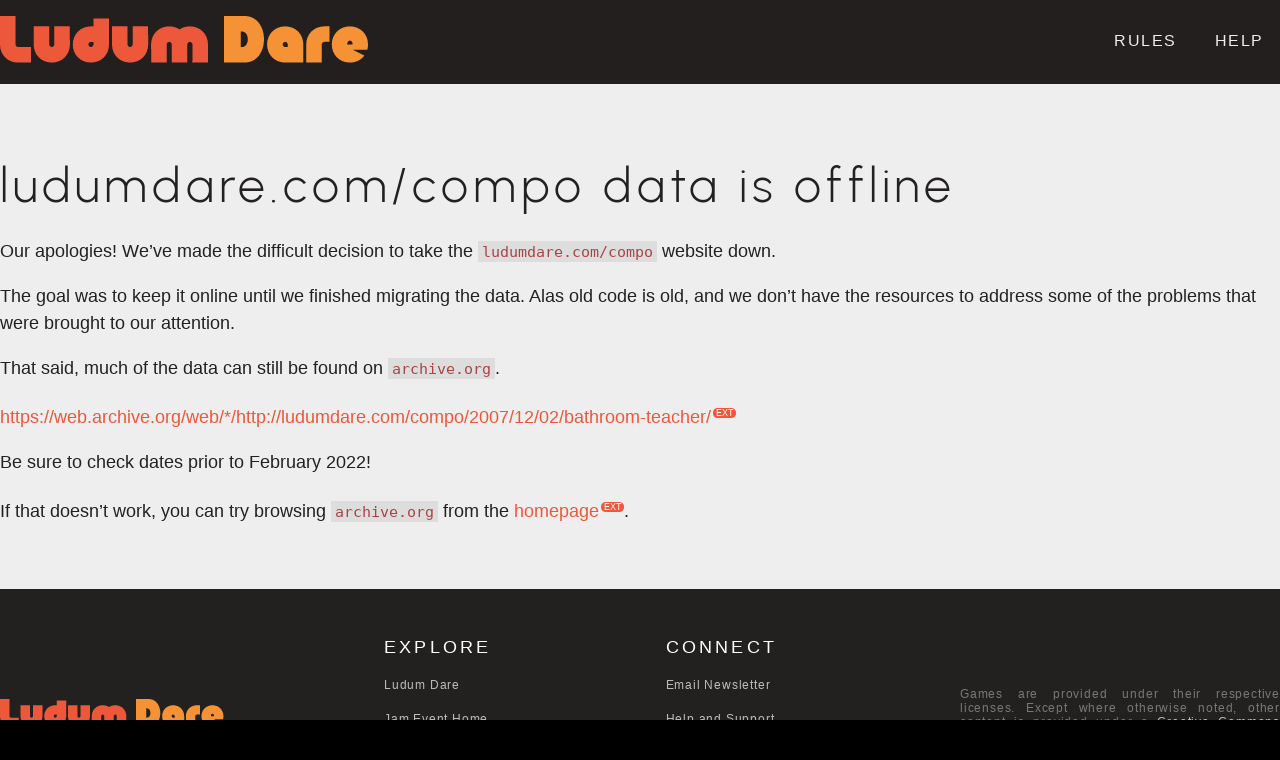

--- FILE ---
content_type: text/html; charset=utf-8
request_url: https://ludumdare.com/resources/archive/compo/?u=2007/12/02/bathroom-teacher/
body_size: 3369
content:
<!DOCTYPE html>
<html lang="en">

<head>
    <meta charset="utf-8">
    <title>ludumdare.com&#x2F;compo data is offline | Ludum Dare</title>
    <link href="/favicon.ico" rel="icon">
    <link href="/style.css" rel="stylesheet">
    <link href="/fonts/urbanist.css" rel="stylesheet">
    
    <meta name="viewport" content="width=device-width, initial-scale=1.0">
</head>

<body>
    <header>
<nav>
    <div>
        
        <div class="left">
            <a href="/"><img src="/ldlogo.svg" alt="Ludum Dare"></a>
        </div>
        
        <div class="right">
            
            <a href="/resources/rules/">RULES</a>
            <a href="/help/">HELP</a>
            
            
        </div>
    </div>
</nav>
</header>
    
    <main>

<article>
    
    
        <h1>ludumdare.com&#x2F;compo data is offline</h1>
        
    
    <p>Our apologies! We’ve made the difficult decision to take the <code>ludumdare.com/compo</code> website down. </p>
<p>The goal was to keep it online until we finished migrating the data. Alas old code is old, and we don’t have the resources to address some of the problems that were brought to our attention.</p>
<p>That said, much of the data can still be found on <code>archive.org</code>.</p>
<p><a rel="nofollow noreferrer" href="https://web.archive.org/web/*/http://ludumdare.com/compo/%%u%%">https://web.archive.org/web/*/http://ludumdare.com/compo/%%u%%</a></p>
<p>Be sure to check dates prior to February 2022!</p>
<p>If that doesn’t work, you can try browsing <code>archive.org</code> from the <a rel="nofollow noreferrer" href="https://web.archive.org/web/*/http://ludumdare.com/compo/">homepage</a>.</p>

    
</article>



<script>

var entityMap = {
  '&': '&amp;',
  '<': '&lt;',
  '>': '&gt;',
  '"': '&quot;',
  "'": '&#39;',
  '/': '&#x2F;',
  '`': '&#x60;',
  '=': '&#x3D;'
};

function escapeHtml (string) {
  return String(string).replace(/[&<>"'`=\/]/g, function fromEntityMap (s) {
    return entityMap[s];
  });
}


let rewrite = {'%%u%%': 'u'};
let url = new URL(document.location);

let articles = document.getElementsByTagName("article");


for ( let idx = 0; idx < articles.length; ++idx ) {
    let article = articles.item(idx);

    for ( let key in rewrite ) {
        
        let value = escapeHtml(url.searchParams.get(rewrite[key]));

        if ( value !== null ) {
            let regex = new RegExp(key, 'g');
            article.innerHTML = article.innerHTML.replace(regex, value);
        }
    }
}
</script>

</main>
    <footer><div class="body">
    <div class="tm col">
        <section class="logo"><img src="/ldlogo.svg"></section>
        <section>Ludum Dare and LDJAM are trademarks of Interactive Snacks Limited</section>
    </div>
    <div class="nav col">
        <div class="explore">
            <h1>EXPLORE</h1>
            <section><a href="https://ludumdare.com">Ludum Dare</a></section>
            <section><a href="https://ldjam.com">Jam Event Home</a></section>
            <!--<section><a href="/rules/">Event Rules</a></section>-->
            <section><a href="https://ldjam.com/events/ludum-dare/rules">Event Rules</a></section>
            <section>Schedule</section>
            <section>Learn</section>
        </div>
        <div class="connect">
            <h1>CONNECT</h1>
            <section><a href="https://newsletter.ldjam.com" target="_blank">Email Newsletter</a></section>
            <section><a href="/help">Help and Support</a></section>
            <section><a href="/support-us">Support Us!</a></section>
            <section><a href="https://interactivesnacks.com/jobs" target="_blank">Jobs</a></section>
            <section class="icons">
                <a href="https://jammer.social/@ludumdare" target="_blank" rel="me"><svg role="img" viewBox="0 0 32 32" xmlns="http://www.w3.org/2000/svg"><title>Mastodon</title><path d="M30.924 10.505c0-6.941-4.548-8.976-4.548-8.976-2.293-1.053-6.232-1.496-10.321-1.529h-0.101c-4.091 0.033-8.027 0.476-10.32 1.529 0 0-4.548 2.035-4.548 8.976 0 1.589-0.031 3.491 0.020 5.505 0.165 6.789 1.245 13.479 7.521 15.14 2.893 0.765 5.379 0.927 7.38 0.816 3.629-0.2 5.667-1.296 5.667-1.296l-0.12-2.633c0 0-2.593 0.817-5.505 0.719-2.887-0.099-5.932-0.311-6.399-3.855-0.041-0.29-0.064-0.626-0.064-0.967 0-0.009 0-0.018 0-0.028v0.001c0 0 2.833 0.693 6.423 0.857 2.195 0.1 4.253-0.129 6.344-0.377 4.009-0.479 7.5-2.949 7.939-5.207 0.689-3.553 0.633-8.676 0.633-8.676zM25.559 19.451h-3.329v-8.159c0-1.72-0.724-2.592-2.171-2.592-1.6 0-2.403 1.035-2.403 3.083v4.465h-3.311v-4.467c0-2.048-0.803-3.083-2.403-3.083-1.447 0-2.171 0.873-2.171 2.592v8.159h-3.329v-8.404c0-1.719 0.437-3.084 1.316-4.093 0.907-1.011 2.092-1.528 3.565-1.528 1.704 0 2.995 0.655 3.848 1.965l0.828 1.391 0.829-1.391c0.853-1.311 2.144-1.965 3.848-1.965 1.472 0 2.659 0.517 3.565 1.528 0.877 1.009 1.315 2.375 1.315 4.093z" /></svg></a>
                <a href="https://twitter.com/ludumdare" target="_blank" rel="me"><svg role="img" viewBox="0 0 24 24" xmlns="http://www.w3.org/2000/svg"><title>Twitter</title><path d="M23.953 4.57a10 10 0 01-2.825.775 4.958 4.958 0 002.163-2.723c-.951.555-2.005.959-3.127 1.184a4.92 4.92 0 00-8.384 4.482C7.69 8.095 4.067 6.13 1.64 3.162a4.822 4.822 0 00-.666 2.475c0 1.71.87 3.213 2.188 4.096a4.904 4.904 0 01-2.228-.616v.06a4.923 4.923 0 003.946 4.827 4.996 4.996 0 01-2.212.085 4.936 4.936 0 004.604 3.417 9.867 9.867 0 01-6.102 2.105c-.39 0-.779-.023-1.17-.067a13.995 13.995 0 007.557 2.209c9.053 0 13.998-7.496 13.998-13.985 0-.21 0-.42-.015-.63A9.935 9.935 0 0024 4.59z"/></svg></a>
                <a href="https://github.com/ludumdare" target="_blank" rel="me"><svg role="img" viewBox="0 0 24 24" xmlns="http://www.w3.org/2000/svg"><title>GitHub</title><path d="M12 .297c-6.63 0-12 5.373-12 12 0 5.303 3.438 9.8 8.205 11.385.6.113.82-.258.82-.577 0-.285-.01-1.04-.015-2.04-3.338.724-4.042-1.61-4.042-1.61C4.422 18.07 3.633 17.7 3.633 17.7c-1.087-.744.084-.729.084-.729 1.205.084 1.838 1.236 1.838 1.236 1.07 1.835 2.809 1.305 3.495.998.108-.776.417-1.305.76-1.605-2.665-.3-5.466-1.332-5.466-5.93 0-1.31.465-2.38 1.235-3.22-.135-.303-.54-1.523.105-3.176 0 0 1.005-.322 3.3 1.23.96-.267 1.98-.399 3-.405 1.02.006 2.04.138 3 .405 2.28-1.552 3.285-1.23 3.285-1.23.645 1.653.24 2.873.12 3.176.765.84 1.23 1.91 1.23 3.22 0 4.61-2.805 5.625-5.475 5.92.42.36.81 1.096.81 2.22 0 1.606-.015 2.896-.015 3.286 0 .315.21.69.825.57C20.565 22.092 24 17.592 24 12.297c0-6.627-5.373-12-12-12"/></svg></a>
                <a href="https://youtube.com/ludumdare" target="_blank" rel="me"><svg role="img" viewBox="0 0 24 24" xmlns="http://www.w3.org/2000/svg"><title>YouTube</title><path d="M23.498 6.186a3.016 3.016 0 0 0-2.122-2.136C19.505 3.545 12 3.545 12 3.545s-7.505 0-9.377.505A3.017 3.017 0 0 0 .502 6.186C0 8.07 0 12 0 12s0 3.93.502 5.814a3.016 3.016 0 0 0 2.122 2.136c1.871.505 9.376.505 9.376.505s7.505 0 9.377-.505a3.015 3.015 0 0 0 2.122-2.136C24 15.93 24 12 24 12s0-3.93-.502-5.814zM9.545 15.568V8.432L15.818 12l-6.273 3.568z"/></svg></a>
                <a href="https://twitch.tv/ludumdare" target="_blank" rel="me"><svg role="img" viewBox="0 0 24 24" xmlns="http://www.w3.org/2000/svg"><title>Twitch</title><path d="M11.571 4.714h1.715v5.143H11.57zm4.715 0H18v5.143h-1.714zM6 0L1.714 4.286v15.428h5.143V24l4.286-4.286h3.428L22.286 12V0zm14.571 11.143l-3.428 3.428h-3.429l-3 3v-3H6.857V1.714h13.714Z"/></svg></a>
            </section>
        </div>
    </div>
    <div class="legal col">
        <section>Games are provided under their respective licenses. Except where otherwise noted, other content is provided under a <a href="https://creativecommons.org/licenses/by/4.0/" target="_blank">Creative Commons Attribution 4.0 International</a> license</section>
        <section>This website's source code <a href="https://github.com/interactivesnacks/ludumdare.com" target="_blank">is available</a> under an MIT open source license</section>
    </div>
</div>
<div class="copyright">
    <section><a href="/privacy">Privacy</a> | <a href="https://github.com/ludumdare/presskit" target="_blank">PRESS KIT</a></section>
    <section>© 2025 <a href="https://interactivesnacks.com">Interactive Snacks Limited</a> 🍁</section>
</div>
</footer>
    
<script>
    if ((location.protocol !== 'https:') && (location.host.toLowerCase() == "ludumdare.com")) {
        location.replace(`https:${location.href.substring(location.protocol.length)}`);
    }
</script>

<script defer src="https://static.cloudflareinsights.com/beacon.min.js/vcd15cbe7772f49c399c6a5babf22c1241717689176015" integrity="sha512-ZpsOmlRQV6y907TI0dKBHq9Md29nnaEIPlkf84rnaERnq6zvWvPUqr2ft8M1aS28oN72PdrCzSjY4U6VaAw1EQ==" data-cf-beacon='{"version":"2024.11.0","token":"10615b9b71874121bb442cf19bfc4659","r":1,"server_timing":{"name":{"cfCacheStatus":true,"cfEdge":true,"cfExtPri":true,"cfL4":true,"cfOrigin":true,"cfSpeedBrain":true},"location_startswith":null}}' crossorigin="anonymous"></script>
</body>
</html>


--- FILE ---
content_type: text/css; charset=utf-8
request_url: https://ludumdare.com/style.css
body_size: 1401
content:
html{background:#000}body{margin:0;font-family:sans-serif;background:#EEE}body a{text-decoration:none}body .upcoming img.poster{width:100%}body .upcoming img.sponsor{margin:1rem 1rem 1rem 0}@media (max-width: 960px){body .upcoming{width:90%}}body .wide{display:flex;margin:auto;width:1280px;justify-content:space-between}body .wide>*{width:48%;margin:3rem 0}@media (max-width: 960px){body .wide{width:90%;display:block}body .wide>*{width:100%}}body .subheader,body main{font-size:1.125rem;line-height:1.25rem}body .subheader h1,body .subheader h2,body .subheader h3,body .subheader h4,body .subheader h5,body .subheader h6,body main h1,body main h2,body main h3,body main h4,body main h5,body main h6{font-family:'Urbanist', sans-serif;line-height:normal;font-weight:100;letter-spacing:0.2rem}body .subheader h1,body main h1{font-size:3.0rem;font-weight:300;letter-spacing:0.3rem}body .subheader h2,body main h2{font-size:2rem;margin-top:2.5rem}body .subheader h3,body main h3{font-size:1.75rem;margin-top:2.25rem}body .subheader h4,body main h4{font-size:1.5rem;margin-top:2.0rem}body .subheader .cheat,body main .cheat{margin-top:6rem}body .subheader{background:#666;color:white}body .subheader a,body .subheader a:visited{color:#f6e276}body .subheader a:hover{color:red}@media (max-width: 960px){body .subheader{padding:1rem 0}}body main{background:#EEE;color:#232020}body main a{color:#ed573a}body .button{margin:1rem auto;display:flex}body .button>a,body .button a:visited{padding:1rem 2rem;border:3px solid;text-transform:uppercase;display:inline-block;margin:auto;transition:color 0.25s, border-color 0.25s, background 0.25s;color:#EEE;border-color:rgba(238,238,238,0.7);background:rgba(238,238,238,0.2)}body .button a:hover{color:#232020;border-color:#EEE;background:#EEE}body .button.dark>a{color:#232020;border-color:rgba(35,32,32,0.7);background:rgba(35,32,32,0.2)}body .button.dark>a:hover{color:#EEE;border-color:#232020;background:#232020}body>header{color:#EEE;background:#232020;position:relative;letter-spacing:0.1rem}body>header>.hero{width:100vw;height:100vh;max-width:100%;background-image:linear-gradient(rgba(0,0,0,0.5), rgba(0,0,0,0.5)),url("/hero/hello-lightbulb-unsplash-2560.jpg");background-size:cover;background-position:center center;background-repeat:no-repeat}body>header>.hero>div{display:flex;flex-direction:column;align-items:center;position:absolute;transform:translate(-50%, -50%);top:50%;left:50%}body>header>.hero>div>*{margin:1.5rem}body>header>.hero>div>div{font-size:1.2rem}body>header>.hero img{width:35vw}@media (max-width: 960px){body>header>.hero>div{width:90%}body>header>.hero img{width:100%}}body>header nav{width:100%;color:#EEE;background:rgba(35,32,32,0.8)}body>header nav>div{width:1280px;margin:auto;display:flex}body>header nav>div div{display:inline-block}body>header nav>div div.left img{height:48px;margin:1rem auto}body>header nav>div div.right{margin-left:auto}body>header nav>div div.right a{display:inline-block;padding:2rem 1rem;color:#EEE}body>header nav>div div.right a:hover{color:red}body>header nav>div div.right svg{fill:currentColor;width:16px;height:16px}@media (max-width: 960px){body>header nav>div{width:100%;display:block}body>header nav>div img{width:90%;display:block}body>header nav>div div.left{margin-right:auto;text-align:center;display:block}body>header nav>div div.right{margin-left:auto;text-align:center;display:block}}body article{width:1280px;margin:4rem auto;line-height:1.5em}body article.press{width:960px}body article.press h1{margin-bottom:0.25rem}body article.press p{font-size:1.125rem}body article.press sub{color:rgba(35,32,32,0.4)}body article.press img{max-width:100%}body article a:hover{text-decoration:underline}body article table{border-collapse:separate;border-spacing:0}body article th{text-align:left;padding:0.25em 0.5em;background:#DDD}body article tr:nth-child(even){background:#E4E4E4}body article tr td{padding:0.25em 0.5em;padding-right:1em}body article h1,body article h2,body article h3,body article h4,body article h5,body article h6{margin:1.5em 0 0.5em}body article :not(pre) code{background:#DDD;padding:0.125rem 0.25rem;color:#A44}body article pre{padding:1rem}body article a[href^="http"]:not([href^="https://ludumdare.com"]):not([href^="http://127.0.0.1:1111"]):after{content:"EXT";font-size:0.5em;margin-left:0.25em;padding:0 0.25em;vertical-align:super;color:white;background:#ed573a;border-radius:0.5em}body article a[href^="http"][href^="https://youtube.com"]:not([href^="https://ludumdare.com"]):not([href^="http://127.0.0.1:1111"]):after,body article a[href^="http"][href^="https://www.youtube.com"]:not([href^="https://ludumdare.com"]):not([href^="http://127.0.0.1:1111"]):after{content:"YT"}body article a[href^="http"][href^="https://github.com"]:not([href^="https://ludumdare.com"]):not([href^="http://127.0.0.1:1111"]):after,body article a[href^="http"][href^="https://www.github.com"]:not([href^="https://ludumdare.com"]):not([href^="http://127.0.0.1:1111"]):after,body article a[href^="http"][href^="https://github.io"]:not([href^="https://ludumdare.com"]):not([href^="http://127.0.0.1:1111"]):after{content:"GIT"}body article a[href^="http"][href^="https://itch.io/"]:not([href^="https://ludumdare.com"]):not([href^="http://127.0.0.1:1111"]):after{content:"ITCH"}body article a[href^="http"][href^="https://en.wikipedia.org"]:not([href^="https://ludumdare.com"]):not([href^="http://127.0.0.1:1111"]):after{content:"WIKI"}body article a[href^="http"][href^="https://ldjam.com"]:not([href^="https://ludumdare.com"]):not([href^="http://127.0.0.1:1111"]):after{content:"LD"}body article a[href^="http"][href^="https://ldjam.com"][href^="https://ldjam.com/users/"]:not([href^="https://ludumdare.com"]):not([href^="http://127.0.0.1:1111"]){border-radius:1em;font-size:0.75em;vertical-align:0.125em;color:#666;padding:0.125em 0.5em;border:1px solid}body article a[href^="http"][href^="https://ldjam.com"][href^="https://ldjam.com/users/"]:not([href^="https://ludumdare.com"]):not([href^="http://127.0.0.1:1111"]):before{content:"@"}body article a[href^="http"][href^="https://ldjam.com"][href^="https://ldjam.com/users/"]:not([href^="https://ludumdare.com"]):not([href^="http://127.0.0.1:1111"]):after{display:none}body article a[href^="http"][href^="https://ldjam.com"][href^="https://ldjam.com/users/"]:not([href^="https://ludumdare.com"]):not([href^="http://127.0.0.1:1111"]):hover{color:white;background:#ed573a;border:1px solid #ed573a;text-decoration:none}@media (max-width: 960px){body article{width:90%}}body>footer{color:#EEE;background:#232020;letter-spacing:0.05rem}body>footer h1{margin:0;padding:0;font-size:1.1rem;font-weight:normal;color:white;text-transform:uppercase;letter-spacing:0.2rem}body>footer .body{width:1280px;margin:auto;padding:3rem 0;font-size:0.75rem;color:#777;display:flex;justify-content:space-between}body>footer .body .icons svg{fill:currentColor;width:24px;height:24px}body>footer .body .icons>a{margin:0.35rem}body>footer .body .icons>a:first-child{margin-left:0}body>footer .body .icons>a:last-child{margin-right:0}body>footer .body a{color:#BBB}body>footer .body a:hover{color:red}body>footer .body>div{width:20%}body>footer .body>div section{margin:1.25rem 0}body>footer .body>div section:first-child{margin-top:0}body>footer .body>div section:last-child{margin-bottom:0}body>footer .body .tm{margin:auto 0;width:25%}body>footer .body .tm img{max-width:70%}body>footer .body .nav{width:40%;display:flex;justify-content:space-between}body>footer .body .nav>div{width:45%}body>footer .body .legal{margin:auto 0;width:25%;text-align:justify}@media (max-width: 960px){body>footer .body{width:100%;display:block}body>footer .body .connect{text-align:right}body>footer .body .tm{text-align:center}body>footer .body .col{margin:3rem auto;width:90%}body>footer .body .col:first-child{margin-top:0}body>footer .body .col:last-child{margin-bottom:0}}body>footer .copyright{border-top:1px solid white;padding:1rem 0 3rem 0;width:1280px;margin:auto;font-size:0.85rem;text-transform:uppercase;letter-spacing:0.2rem;display:flex;flex-direction:row-reverse;justify-content:space-between}body>footer .copyright a{color:white}body>footer .copyright a:hover{color:red}@media (max-width: 960px){body>footer .copyright{width:100%;display:block;letter-spacing:0.1rem;text-align:center}body>footer .copyright>section{margin:1rem 0}}


--- FILE ---
content_type: text/css; charset=utf-8
request_url: https://ludumdare.com/fonts/urbanist.css
body_size: -308
content:
@font-face {
    font-family: 'Urbanist';
    font-style: normal;
    font-weight: 100;
    font-display: swap;
    src: url(/fonts/urbanist/Urbanist-Thin.woff2) format('woff2');
}
@font-face {
    font-family: 'Urbanist';
    font-style: normal;
    font-weight: 300;
    font-display: swap;
    src: url(/fonts/urbanist/Urbanist-Light.woff2) format('woff2');
}


--- FILE ---
content_type: image/svg+xml
request_url: https://ludumdare.com/ldlogo.svg
body_size: 444
content:
<?xml version="1.0" encoding="UTF-8" standalone="no"?><!DOCTYPE svg PUBLIC "-//W3C//DTD SVG 1.1//EN" "http://www.w3.org/Graphics/SVG/1.1/DTD/svg11.dtd"><svg width="100%" height="100%" viewBox="0 0 223 29" version="1.1" xmlns="http://www.w3.org/2000/svg" xmlns:xlink="http://www.w3.org/1999/xlink" xml:space="preserve" xmlns:serif="http://www.serif.com/" style="fill-rule:evenodd;clip-rule:evenodd;stroke-linejoin:round;stroke-miterlimit:2;"><g transform="matrix(0.75,0,0,0.75,-158.288,-216.09)"><g transform="matrix(48,0,0,48,211.044,325.645)"><path d="M0,-0.782l0,0.478c0,0.174 0.13,0.304 0.304,0.304l0.217,-0l0,-0.261l-0.217,0c-0.022,0 -0.043,-0.021 -0.043,-0.043l-0,-0.478l-0.261,0Z" style="fill:#ed573a;fill-rule:nonzero;"/></g><g transform="matrix(48,0,0,48,238.208,325.645)"><path d="M0.608,-0.304l-0.002,-0.304l-0.259,-0l0,0.304c0,0.022 -0.021,0.043 -0.043,0.043c-0.022,0 -0.043,-0.021 -0.043,-0.043l0.001,-0.304l-0.262,-0l0,0.304c0,0.174 0.13,0.304 0.304,0.304c0.174,-0 0.304,-0.13 0.304,-0.304Z" style="fill:#ed573a;fill-rule:nonzero;"/></g><g transform="matrix(48,0,0,48,269.735,325.645)"><path d="M0.347,-0.608l-0.043,0c-0.174,0 -0.304,0.13 -0.304,0.304c-0,0.174 0.13,0.304 0.304,0.304c0.174,-0 0.304,-0.13 0.304,-0.304l0.001,-0.434l-0.262,-0l0,0.13Zm0,0.261l0,0.043c0,0.022 -0.021,0.043 -0.043,0.043c-0.022,0 -0.043,-0.021 -0.043,-0.043c-0,-0.022 0.021,-0.043 0.043,-0.043l0.043,-0Z" style="fill:#ed573a;fill-rule:nonzero;"/></g><g transform="matrix(48,0,0,48,301.306,325.645)"><path d="M0.608,-0.304l-0.002,-0.304l-0.259,-0l0,0.304c0,0.022 -0.021,0.043 -0.043,0.043c-0.022,0 -0.043,-0.021 -0.043,-0.043l0.001,-0.304l-0.262,-0l0,0.304c0,0.174 0.13,0.304 0.304,0.304c0.174,-0 0.304,-0.13 0.304,-0.304Z" style="fill:#ed573a;fill-rule:nonzero;"/></g><g transform="matrix(48,0,0,48,332.833,325.645)"><path d="M0,-0.304l0.002,0.304l0.259,-0l-0,-0.304c-0,-0.022 0.021,-0.044 0.043,-0.044c0.022,0 0.043,0.022 0.043,0.044l-0.001,0.304l0.262,-0l0,-0.304c0,-0.022 0.022,-0.044 0.043,-0.044c0.022,0 0.044,0.022 0.044,0.044l-0.002,0.304l0.262,-0l0,-0.304c0,-0.174 -0.13,-0.304 -0.304,-0.304c-0.066,-0 -0.125,0.019 -0.173,0.051c-0.049,-0.032 -0.108,-0.051 -0.174,-0.051c-0.174,-0 -0.304,0.13 -0.304,0.304Z" style="fill:#ed573a;fill-rule:nonzero;"/></g><g transform="matrix(48,0,0,48,391.524,325.645)"><path d="M0,-0.782l0,0.782l0.347,-0c0.217,-0 0.326,-0.195 0.326,-0.391c-0,-0.195 -0.109,-0.391 -0.326,-0.391l-0.347,0Zm0.283,0.261l0.021,-0c0.065,-0 0.097,0.065 0.097,0.13c-0,0.065 -0.032,0.13 -0.097,0.13l-0.021,0l-0,-0.26Z" style="fill:#f69236;fill-rule:nonzero;"/></g><g transform="matrix(48,0,0,48,426.324,325.645)"><path d="M0.608,-0l0,-0.304c0,-0.174 -0.13,-0.304 -0.304,-0.304c-0.174,-0 -0.304,0.13 -0.304,0.304c0,0.174 0.13,0.304 0.304,0.304l0.304,-0Zm-0.261,-0.261l-0.043,0c-0.022,0 -0.043,-0.021 -0.043,-0.043c-0,-0.022 0.021,-0.044 0.043,-0.044c0.022,0 0.043,0.022 0.043,0.044l0,0.043Z" style="fill:#f69236;fill-rule:nonzero;"/></g><g transform="matrix(48,0,0,48,457.851,325.645)"><path d="M0.304,-0.348l0.087,0l0,-0.26l-0.087,-0c-0.174,-0 -0.304,0.13 -0.304,0.304l0.002,0.304l0.259,-0l-0,-0.304c-0,-0.022 0.021,-0.044 0.043,-0.044Z" style="fill:#f69236;fill-rule:nonzero;"/></g><g transform="matrix(48,0,0,48,478.47,325.645)"><path d="M0.547,-0.117l-0.2,-0.1l0.25,0c0.008,-0.027 0.011,-0.056 0.011,-0.087c0,-0.174 -0.13,-0.304 -0.304,-0.304c-0.174,-0 -0.304,0.13 -0.304,0.304c0,0.174 0.13,0.304 0.304,0.304c0.102,-0 0.188,-0.045 0.243,-0.117Zm-0.2,-0.187l-0.086,0l-0,-0.021c-0,-0.022 0.021,-0.044 0.043,-0.044c0.022,0 0.043,0.022 0.043,0.044l0,0.021Z" style="fill:#f69236;fill-rule:nonzero;"/></g></g></svg>